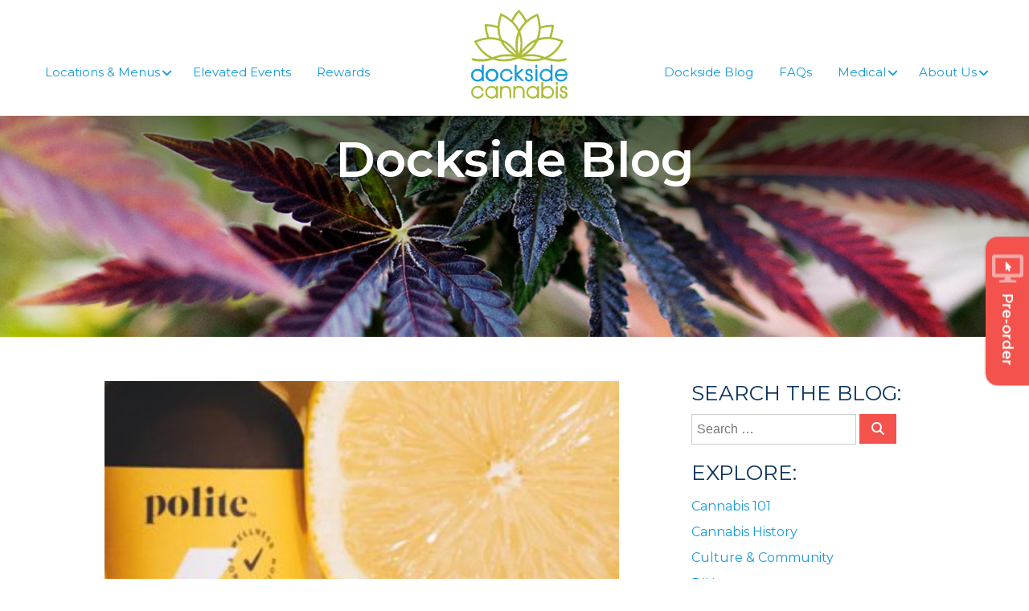

--- FILE ---
content_type: text/html; charset=UTF-8
request_url: https://www.docksidecannabis.com/dockside-blog/tag/lemonade/
body_size: 15058
content:
<!doctype html>
<html lang="en-US">
<head>
	<meta charset="UTF-8">
	<meta name="viewport" content="width=device-width, initial-scale=1">
	<link rel="profile" href="https://gmpg.org/xfn/11">

	<script
				type="text/javascript"
				src="https://app.termly.io/resource-blocker/348ea6e6-5224-46b6-9c06-97ca97d19782">
			</script><meta name='robots' content='index, follow, max-image-preview:large, max-snippet:-1, max-video-preview:-1' />
	<style>img:is([sizes="auto" i], [sizes^="auto," i]) { contain-intrinsic-size: 3000px 1500px }</style>
	
	<!-- This site is optimized with the Yoast SEO plugin v26.0 - https://yoast.com/wordpress/plugins/seo/ -->
	<title>lemonade Archives - Dockside Cannabis</title>
	<link rel="canonical" href="https://www.docksidecannabis.com/dockside-blog/tag/lemonade/" />
	<meta property="og:locale" content="en_US" />
	<meta property="og:type" content="article" />
	<meta property="og:title" content="lemonade Archives - Dockside Cannabis" />
	<meta property="og:url" content="https://www.docksidecannabis.com/dockside-blog/tag/lemonade/" />
	<meta property="og:site_name" content="Dockside Cannabis" />
	<meta name="twitter:card" content="summary_large_image" />
	<!-- / Yoast SEO plugin. -->


<link rel='dns-prefetch' href='//fonts.googleapis.com' />
<link href='https://fonts.googleapis.com' rel='preconnect' />
<link href='//fonts.gstatic.com' crossorigin='' rel='preconnect' />
<link rel="alternate" type="application/rss+xml" title="Dockside Cannabis &raquo; Feed" href="https://www.docksidecannabis.com/feed/" />
<link rel="alternate" type="application/rss+xml" title="Dockside Cannabis &raquo; Comments Feed" href="https://www.docksidecannabis.com/comments/feed/" />
<link rel="alternate" type="text/calendar" title="Dockside Cannabis &raquo; iCal Feed" href="https://www.docksidecannabis.com/elevated-education-events/?ical=1" />
<link rel="alternate" type="application/rss+xml" title="Dockside Cannabis &raquo; lemonade Tag Feed" href="https://www.docksidecannabis.com/dockside-blog/tag/lemonade/feed/" />
		<style>
			.lazyload,
			.lazyloading {
				max-width: 100%;
			}
		</style>
		<link rel="preload" as="style" href="//fonts.googleapis.com/css?family=Montserrat%3A%2C300%2C400%2C700&#038;ver=6.8.3" /><link rel='stylesheet' id='ubermenu-montserrat-css' href='//fonts.googleapis.com/css?family=Montserrat%3A%2C300%2C400%2C700&#038;ver=6.8.3' type='text/css' media='print' onload='this.media=&#34;all&#34;' />
<link rel='stylesheet' id='wp-block-library-css' href='https://www.docksidecannabis.com/wp-includes/css/dist/block-library/style.min.css' type='text/css' media='all' />
<style id='classic-theme-styles-inline-css' type='text/css'>
/*! This file is auto-generated */
.wp-block-button__link{color:#fff;background-color:#32373c;border-radius:9999px;box-shadow:none;text-decoration:none;padding:calc(.667em + 2px) calc(1.333em + 2px);font-size:1.125em}.wp-block-file__button{background:#32373c;color:#fff;text-decoration:none}
</style>
<style id='global-styles-inline-css' type='text/css'>
:root{--wp--preset--aspect-ratio--square: 1;--wp--preset--aspect-ratio--4-3: 4/3;--wp--preset--aspect-ratio--3-4: 3/4;--wp--preset--aspect-ratio--3-2: 3/2;--wp--preset--aspect-ratio--2-3: 2/3;--wp--preset--aspect-ratio--16-9: 16/9;--wp--preset--aspect-ratio--9-16: 9/16;--wp--preset--color--black: #000000;--wp--preset--color--cyan-bluish-gray: #abb8c3;--wp--preset--color--white: #ffffff;--wp--preset--color--pale-pink: #f78da7;--wp--preset--color--vivid-red: #cf2e2e;--wp--preset--color--luminous-vivid-orange: #ff6900;--wp--preset--color--luminous-vivid-amber: #fcb900;--wp--preset--color--light-green-cyan: #7bdcb5;--wp--preset--color--vivid-green-cyan: #00d084;--wp--preset--color--pale-cyan-blue: #8ed1fc;--wp--preset--color--vivid-cyan-blue: #0693e3;--wp--preset--color--vivid-purple: #9b51e0;--wp--preset--gradient--vivid-cyan-blue-to-vivid-purple: linear-gradient(135deg,rgba(6,147,227,1) 0%,rgb(155,81,224) 100%);--wp--preset--gradient--light-green-cyan-to-vivid-green-cyan: linear-gradient(135deg,rgb(122,220,180) 0%,rgb(0,208,130) 100%);--wp--preset--gradient--luminous-vivid-amber-to-luminous-vivid-orange: linear-gradient(135deg,rgba(252,185,0,1) 0%,rgba(255,105,0,1) 100%);--wp--preset--gradient--luminous-vivid-orange-to-vivid-red: linear-gradient(135deg,rgba(255,105,0,1) 0%,rgb(207,46,46) 100%);--wp--preset--gradient--very-light-gray-to-cyan-bluish-gray: linear-gradient(135deg,rgb(238,238,238) 0%,rgb(169,184,195) 100%);--wp--preset--gradient--cool-to-warm-spectrum: linear-gradient(135deg,rgb(74,234,220) 0%,rgb(151,120,209) 20%,rgb(207,42,186) 40%,rgb(238,44,130) 60%,rgb(251,105,98) 80%,rgb(254,248,76) 100%);--wp--preset--gradient--blush-light-purple: linear-gradient(135deg,rgb(255,206,236) 0%,rgb(152,150,240) 100%);--wp--preset--gradient--blush-bordeaux: linear-gradient(135deg,rgb(254,205,165) 0%,rgb(254,45,45) 50%,rgb(107,0,62) 100%);--wp--preset--gradient--luminous-dusk: linear-gradient(135deg,rgb(255,203,112) 0%,rgb(199,81,192) 50%,rgb(65,88,208) 100%);--wp--preset--gradient--pale-ocean: linear-gradient(135deg,rgb(255,245,203) 0%,rgb(182,227,212) 50%,rgb(51,167,181) 100%);--wp--preset--gradient--electric-grass: linear-gradient(135deg,rgb(202,248,128) 0%,rgb(113,206,126) 100%);--wp--preset--gradient--midnight: linear-gradient(135deg,rgb(2,3,129) 0%,rgb(40,116,252) 100%);--wp--preset--font-size--small: 13px;--wp--preset--font-size--medium: 20px;--wp--preset--font-size--large: 36px;--wp--preset--font-size--x-large: 42px;--wp--preset--spacing--20: 0.44rem;--wp--preset--spacing--30: 0.67rem;--wp--preset--spacing--40: 1rem;--wp--preset--spacing--50: 1.5rem;--wp--preset--spacing--60: 2.25rem;--wp--preset--spacing--70: 3.38rem;--wp--preset--spacing--80: 5.06rem;--wp--preset--shadow--natural: 6px 6px 9px rgba(0, 0, 0, 0.2);--wp--preset--shadow--deep: 12px 12px 50px rgba(0, 0, 0, 0.4);--wp--preset--shadow--sharp: 6px 6px 0px rgba(0, 0, 0, 0.2);--wp--preset--shadow--outlined: 6px 6px 0px -3px rgba(255, 255, 255, 1), 6px 6px rgba(0, 0, 0, 1);--wp--preset--shadow--crisp: 6px 6px 0px rgba(0, 0, 0, 1);}:where(.is-layout-flex){gap: 0.5em;}:where(.is-layout-grid){gap: 0.5em;}body .is-layout-flex{display: flex;}.is-layout-flex{flex-wrap: wrap;align-items: center;}.is-layout-flex > :is(*, div){margin: 0;}body .is-layout-grid{display: grid;}.is-layout-grid > :is(*, div){margin: 0;}:where(.wp-block-columns.is-layout-flex){gap: 2em;}:where(.wp-block-columns.is-layout-grid){gap: 2em;}:where(.wp-block-post-template.is-layout-flex){gap: 1.25em;}:where(.wp-block-post-template.is-layout-grid){gap: 1.25em;}.has-black-color{color: var(--wp--preset--color--black) !important;}.has-cyan-bluish-gray-color{color: var(--wp--preset--color--cyan-bluish-gray) !important;}.has-white-color{color: var(--wp--preset--color--white) !important;}.has-pale-pink-color{color: var(--wp--preset--color--pale-pink) !important;}.has-vivid-red-color{color: var(--wp--preset--color--vivid-red) !important;}.has-luminous-vivid-orange-color{color: var(--wp--preset--color--luminous-vivid-orange) !important;}.has-luminous-vivid-amber-color{color: var(--wp--preset--color--luminous-vivid-amber) !important;}.has-light-green-cyan-color{color: var(--wp--preset--color--light-green-cyan) !important;}.has-vivid-green-cyan-color{color: var(--wp--preset--color--vivid-green-cyan) !important;}.has-pale-cyan-blue-color{color: var(--wp--preset--color--pale-cyan-blue) !important;}.has-vivid-cyan-blue-color{color: var(--wp--preset--color--vivid-cyan-blue) !important;}.has-vivid-purple-color{color: var(--wp--preset--color--vivid-purple) !important;}.has-black-background-color{background-color: var(--wp--preset--color--black) !important;}.has-cyan-bluish-gray-background-color{background-color: var(--wp--preset--color--cyan-bluish-gray) !important;}.has-white-background-color{background-color: var(--wp--preset--color--white) !important;}.has-pale-pink-background-color{background-color: var(--wp--preset--color--pale-pink) !important;}.has-vivid-red-background-color{background-color: var(--wp--preset--color--vivid-red) !important;}.has-luminous-vivid-orange-background-color{background-color: var(--wp--preset--color--luminous-vivid-orange) !important;}.has-luminous-vivid-amber-background-color{background-color: var(--wp--preset--color--luminous-vivid-amber) !important;}.has-light-green-cyan-background-color{background-color: var(--wp--preset--color--light-green-cyan) !important;}.has-vivid-green-cyan-background-color{background-color: var(--wp--preset--color--vivid-green-cyan) !important;}.has-pale-cyan-blue-background-color{background-color: var(--wp--preset--color--pale-cyan-blue) !important;}.has-vivid-cyan-blue-background-color{background-color: var(--wp--preset--color--vivid-cyan-blue) !important;}.has-vivid-purple-background-color{background-color: var(--wp--preset--color--vivid-purple) !important;}.has-black-border-color{border-color: var(--wp--preset--color--black) !important;}.has-cyan-bluish-gray-border-color{border-color: var(--wp--preset--color--cyan-bluish-gray) !important;}.has-white-border-color{border-color: var(--wp--preset--color--white) !important;}.has-pale-pink-border-color{border-color: var(--wp--preset--color--pale-pink) !important;}.has-vivid-red-border-color{border-color: var(--wp--preset--color--vivid-red) !important;}.has-luminous-vivid-orange-border-color{border-color: var(--wp--preset--color--luminous-vivid-orange) !important;}.has-luminous-vivid-amber-border-color{border-color: var(--wp--preset--color--luminous-vivid-amber) !important;}.has-light-green-cyan-border-color{border-color: var(--wp--preset--color--light-green-cyan) !important;}.has-vivid-green-cyan-border-color{border-color: var(--wp--preset--color--vivid-green-cyan) !important;}.has-pale-cyan-blue-border-color{border-color: var(--wp--preset--color--pale-cyan-blue) !important;}.has-vivid-cyan-blue-border-color{border-color: var(--wp--preset--color--vivid-cyan-blue) !important;}.has-vivid-purple-border-color{border-color: var(--wp--preset--color--vivid-purple) !important;}.has-vivid-cyan-blue-to-vivid-purple-gradient-background{background: var(--wp--preset--gradient--vivid-cyan-blue-to-vivid-purple) !important;}.has-light-green-cyan-to-vivid-green-cyan-gradient-background{background: var(--wp--preset--gradient--light-green-cyan-to-vivid-green-cyan) !important;}.has-luminous-vivid-amber-to-luminous-vivid-orange-gradient-background{background: var(--wp--preset--gradient--luminous-vivid-amber-to-luminous-vivid-orange) !important;}.has-luminous-vivid-orange-to-vivid-red-gradient-background{background: var(--wp--preset--gradient--luminous-vivid-orange-to-vivid-red) !important;}.has-very-light-gray-to-cyan-bluish-gray-gradient-background{background: var(--wp--preset--gradient--very-light-gray-to-cyan-bluish-gray) !important;}.has-cool-to-warm-spectrum-gradient-background{background: var(--wp--preset--gradient--cool-to-warm-spectrum) !important;}.has-blush-light-purple-gradient-background{background: var(--wp--preset--gradient--blush-light-purple) !important;}.has-blush-bordeaux-gradient-background{background: var(--wp--preset--gradient--blush-bordeaux) !important;}.has-luminous-dusk-gradient-background{background: var(--wp--preset--gradient--luminous-dusk) !important;}.has-pale-ocean-gradient-background{background: var(--wp--preset--gradient--pale-ocean) !important;}.has-electric-grass-gradient-background{background: var(--wp--preset--gradient--electric-grass) !important;}.has-midnight-gradient-background{background: var(--wp--preset--gradient--midnight) !important;}.has-small-font-size{font-size: var(--wp--preset--font-size--small) !important;}.has-medium-font-size{font-size: var(--wp--preset--font-size--medium) !important;}.has-large-font-size{font-size: var(--wp--preset--font-size--large) !important;}.has-x-large-font-size{font-size: var(--wp--preset--font-size--x-large) !important;}
:where(.wp-block-post-template.is-layout-flex){gap: 1.25em;}:where(.wp-block-post-template.is-layout-grid){gap: 1.25em;}
:where(.wp-block-columns.is-layout-flex){gap: 2em;}:where(.wp-block-columns.is-layout-grid){gap: 2em;}
:root :where(.wp-block-pullquote){font-size: 1.5em;line-height: 1.6;}
</style>
<link rel='stylesheet' id='wphb-1-css' href='https://www.docksidecannabis.com/wp-content/uploads/hummingbird-assets/99c25253b3969e77f680dd408c76e17f.css' type='text/css' media='all' />
<link rel='stylesheet' id='ubermenu-font-awesome-all-css' href='https://www.docksidecannabis.com/wp-content/plugins/ubermenu/assets/fontawesome/css/all.min.css' type='text/css' media='all' />
<script type="text/javascript" src="https://www.docksidecannabis.com/wp-content/uploads/hummingbird-assets/cd0c6d0ec09662662cbe3da0e56e73f0.js" id="wphb-2-js"></script>
<script type="text/javascript" src="https://www.docksidecannabis.com/wp-content/uploads/hummingbird-assets/42dc1062714125d0b41c13ee28aac0cf.js" id="wphb-3-js"></script>
<link rel="https://api.w.org/" href="https://www.docksidecannabis.com/wp-json/" /><link rel="alternate" title="JSON" type="application/json" href="https://www.docksidecannabis.com/wp-json/wp/v2/tags/467" /><link rel="EditURI" type="application/rsd+xml" title="RSD" href="https://www.docksidecannabis.com/xmlrpc.php?rsd" />
<meta name="generator" content="WordPress 6.8.3" />

<!-- Jane Menu Plugin Header -->

<!-- /Jane Menu Plugin Header -->
<meta name="jane:version" content="1.3.13" />
<script type="application/ld+json" data-source="DataFeed:WordPress" data-schema="8066-post-Default">{"@context":"https:\/\/schema.org\/","@type":"CollectionPage","@id":"https:\/\/www.docksidecannabis.com\/dockside-blog\/tag\/lemonade\/#CollectionPage","headline":"lemonade Tag","description":"","url":"https:\/\/www.docksidecannabis.com\/dockside-blog\/tag\/lemonade\/","hasPart":[{"@type":"BlogPosting","@id":"https:\/\/www.docksidecannabis.com\/dockside-blog\/how-to-make-cannabis-infused-lemonade-with-polite-power-up-tincture\/","headline":"How to Make Cannabis-Infused Lemonade with Polite Power Up Tincture","url":"https:\/\/www.docksidecannabis.com\/dockside-blog\/how-to-make-cannabis-infused-lemonade-with-polite-power-up-tincture\/","datePublished":"2022-06-30","dateModified":"2022-06-30","mainEntityOfPage":"https:\/\/www.docksidecannabis.com\/dockside-blog\/how-to-make-cannabis-infused-lemonade-with-polite-power-up-tincture\/","author":{"@type":"Person","@id":"https:\/\/www.docksidecannabis.com\/dockside-blog\/author\/gillian\/#Person","name":"Gillian Rhodes","url":"https:\/\/www.docksidecannabis.com\/dockside-blog\/author\/gillian\/","identifier":16,"image":{"@type":"ImageObject","@id":"https:\/\/secure.gravatar.com\/avatar\/e09fcd693b032ea3db3315c384c2ed23d71b416caea23bf7451c663c6bb1879c?s=96&d=mm&r=g","url":"https:\/\/secure.gravatar.com\/avatar\/e09fcd693b032ea3db3315c384c2ed23d71b416caea23bf7451c663c6bb1879c?s=96&d=mm&r=g","height":96,"width":96}},"publisher":null,"image":{"@type":"ImageObject","@id":"https:\/\/www.docksidecannabis.com\/wp-content\/uploads\/2022\/06\/politeheader.jpg","url":"https:\/\/www.docksidecannabis.com\/wp-content\/uploads\/2022\/06\/politeheader.jpg","height":350,"width":2000},"keywords":["beverage","cbd","cbg","dosing","dosing 101","edibles","infused drinks","infused lemonade","lemonade","polite","tinctures"]}]}</script>
<style id="ubermenu-custom-generated-css">
/** Font Awesome 4 Compatibility **/
.fa{font-style:normal;font-variant:normal;font-weight:normal;font-family:FontAwesome;}

/** UberMenu Responsive Styles (Breakpoint Setting) **/
@media screen and (min-width: 1051px){
  .ubermenu{ display:block !important; } .ubermenu-responsive .ubermenu-item.ubermenu-hide-desktop{ display:none !important; } .ubermenu-responsive.ubermenu-retractors-responsive .ubermenu-retractor-mobile{ display:none; }  /* Top level items full height */ .ubermenu.ubermenu-horizontal.ubermenu-items-vstretch .ubermenu-nav{   display:flex;   align-items:stretch; } .ubermenu.ubermenu-horizontal.ubermenu-items-vstretch .ubermenu-item.ubermenu-item-level-0{   display:flex;   flex-direction:column; } .ubermenu.ubermenu-horizontal.ubermenu-items-vstretch .ubermenu-item.ubermenu-item-level-0 > .ubermenu-target{   flex:1;   display:flex;   align-items:center; flex-wrap:wrap; } .ubermenu.ubermenu-horizontal.ubermenu-items-vstretch .ubermenu-item.ubermenu-item-level-0 > .ubermenu-target > .ubermenu-target-divider{ position:static; flex-basis:100%; } .ubermenu.ubermenu-horizontal.ubermenu-items-vstretch .ubermenu-item.ubermenu-item-level-0 > .ubermenu-target.ubermenu-item-layout-image_left > .ubermenu-target-text{ padding-left:1em; } .ubermenu.ubermenu-horizontal.ubermenu-items-vstretch .ubermenu-item.ubermenu-item-level-0 > .ubermenu-target.ubermenu-item-layout-image_right > .ubermenu-target-text{ padding-right:1em; } .ubermenu.ubermenu-horizontal.ubermenu-items-vstretch .ubermenu-item.ubermenu-item-level-0 > .ubermenu-target.ubermenu-item-layout-image_above, .ubermenu.ubermenu-horizontal.ubermenu-items-vstretch .ubermenu-item.ubermenu-item-level-0 > .ubermenu-target.ubermenu-item-layout-image_below{ flex-direction:column; } .ubermenu.ubermenu-horizontal.ubermenu-items-vstretch .ubermenu-item.ubermenu-item-level-0 > .ubermenu-submenu-drop{   top:100%; } .ubermenu.ubermenu-horizontal.ubermenu-items-vstretch .ubermenu-item-level-0:not(.ubermenu-align-right) + .ubermenu-item.ubermenu-align-right{ margin-left:auto; } .ubermenu.ubermenu-horizontal.ubermenu-items-vstretch .ubermenu-item.ubermenu-item-level-0 > .ubermenu-target.ubermenu-content-align-left{   justify-content:flex-start; } .ubermenu.ubermenu-horizontal.ubermenu-items-vstretch .ubermenu-item.ubermenu-item-level-0 > .ubermenu-target.ubermenu-content-align-center{   justify-content:center; } .ubermenu.ubermenu-horizontal.ubermenu-items-vstretch .ubermenu-item.ubermenu-item-level-0 > .ubermenu-target.ubermenu-content-align-right{   justify-content:flex-end; }  /* Force current submenu always open but below others */ .ubermenu-force-current-submenu .ubermenu-item-level-0.ubermenu-current-menu-item > .ubermenu-submenu-drop, .ubermenu-force-current-submenu .ubermenu-item-level-0.ubermenu-current-menu-ancestor > .ubermenu-submenu-drop {     display: block!important;     opacity: 1!important;     visibility: visible!important;     margin: 0!important;     top: auto!important;     height: auto;     z-index:19; }   /* Invert Horizontal menu to make subs go up */ .ubermenu-invert.ubermenu-horizontal .ubermenu-item-level-0 > .ubermenu-submenu-drop, .ubermenu-invert.ubermenu-horizontal.ubermenu-items-vstretch .ubermenu-item.ubermenu-item-level-0>.ubermenu-submenu-drop{  top:auto;  bottom:100%; } .ubermenu-invert.ubermenu-horizontal.ubermenu-sub-indicators .ubermenu-item-level-0.ubermenu-has-submenu-drop > .ubermenu-target > .ubermenu-sub-indicator{ transform:rotate(180deg); } /* Make second level flyouts fly up */ .ubermenu-invert.ubermenu-horizontal .ubermenu-submenu .ubermenu-item.ubermenu-active > .ubermenu-submenu-type-flyout{     top:auto;     bottom:0; } /* Clip the submenus properly when inverted */ .ubermenu-invert.ubermenu-horizontal .ubermenu-item-level-0 > .ubermenu-submenu-drop{     clip: rect(-5000px,5000px,auto,-5000px); }    /* Invert Vertical menu to make subs go left */ .ubermenu-invert.ubermenu-vertical .ubermenu-item-level-0 > .ubermenu-submenu-drop{   right:100%;   left:auto; } .ubermenu-invert.ubermenu-vertical.ubermenu-sub-indicators .ubermenu-item-level-0.ubermenu-item-has-children > .ubermenu-target > .ubermenu-sub-indicator{   right:auto;   left:10px; transform:rotate(90deg); } .ubermenu-vertical.ubermenu-invert .ubermenu-item > .ubermenu-submenu-drop {   clip: rect(-5000px,5000px,5000px,-5000px); } /* Vertical Flyout > Flyout */ .ubermenu-vertical.ubermenu-invert.ubermenu-sub-indicators .ubermenu-has-submenu-drop > .ubermenu-target{   padding-left:25px; } .ubermenu-vertical.ubermenu-invert .ubermenu-item > .ubermenu-target > .ubermenu-sub-indicator {   right:auto;   left:10px;   transform:rotate(90deg); } .ubermenu-vertical.ubermenu-invert .ubermenu-item > .ubermenu-submenu-drop.ubermenu-submenu-type-flyout, .ubermenu-vertical.ubermenu-invert .ubermenu-submenu-type-flyout > .ubermenu-item > .ubermenu-submenu-drop {   right: 100%;   left: auto; }  .ubermenu-responsive-toggle{ display:none; }
}
@media screen and (max-width: 1050px){
   .ubermenu-responsive-toggle, .ubermenu-sticky-toggle-wrapper { display: block; }  .ubermenu-responsive{ width:100%; max-height:600px; visibility:visible; overflow:visible;  -webkit-transition:max-height 1s ease-in; transition:max-height .3s ease-in; } .ubermenu-responsive.ubermenu-mobile-accordion:not(.ubermenu-mobile-modal):not(.ubermenu-in-transition):not(.ubermenu-responsive-collapse){ max-height:none; } .ubermenu-responsive.ubermenu-items-align-center{   text-align:left; } .ubermenu-responsive.ubermenu{ margin:0; } .ubermenu-responsive.ubermenu .ubermenu-nav{ display:block; }  .ubermenu-responsive.ubermenu-responsive-nocollapse, .ubermenu-repsonsive.ubermenu-no-transitions{ display:block; max-height:none; }  .ubermenu-responsive.ubermenu-responsive-collapse{ max-height:none; visibility:visible; overflow:visible; } .ubermenu-responsive.ubermenu-responsive-collapse{ max-height:0; overflow:hidden !important; visibility:hidden; } .ubermenu-responsive.ubermenu-in-transition, .ubermenu-responsive.ubermenu-in-transition .ubermenu-nav{ overflow:hidden !important; visibility:visible; } .ubermenu-responsive.ubermenu-responsive-collapse:not(.ubermenu-in-transition){ border-top-width:0; border-bottom-width:0; } .ubermenu-responsive.ubermenu-responsive-collapse .ubermenu-item .ubermenu-submenu{ display:none; }  .ubermenu-responsive .ubermenu-item-level-0{ width:50%; } .ubermenu-responsive.ubermenu-responsive-single-column .ubermenu-item-level-0{ float:none; clear:both; width:100%; } .ubermenu-responsive .ubermenu-item.ubermenu-item-level-0 > .ubermenu-target{ border:none; box-shadow:none; } .ubermenu-responsive .ubermenu-item.ubermenu-has-submenu-flyout{ position:static; } .ubermenu-responsive.ubermenu-sub-indicators .ubermenu-submenu-type-flyout .ubermenu-has-submenu-drop > .ubermenu-target > .ubermenu-sub-indicator{ transform:rotate(0); right:10px; left:auto; } .ubermenu-responsive .ubermenu-nav .ubermenu-item .ubermenu-submenu.ubermenu-submenu-drop{ width:100%; min-width:100%; max-width:100%; top:auto; left:0 !important; } .ubermenu-responsive.ubermenu-has-border .ubermenu-nav .ubermenu-item .ubermenu-submenu.ubermenu-submenu-drop{ left: -1px !important; /* For borders */ } .ubermenu-responsive .ubermenu-submenu.ubermenu-submenu-type-mega > .ubermenu-item.ubermenu-column{ min-height:0; border-left:none;  float:left; /* override left/center/right content alignment */ display:block; } .ubermenu-responsive .ubermenu-item.ubermenu-active > .ubermenu-submenu.ubermenu-submenu-type-mega{     max-height:none;     height:auto;/*prevent overflow scrolling since android is still finicky*/     overflow:visible; } .ubermenu-responsive.ubermenu-transition-slide .ubermenu-item.ubermenu-in-transition > .ubermenu-submenu-drop{ max-height:1000px; /* because of slide transition */ } .ubermenu .ubermenu-submenu-type-flyout .ubermenu-submenu-type-mega{ min-height:0; } .ubermenu.ubermenu-responsive .ubermenu-column, .ubermenu.ubermenu-responsive .ubermenu-column-auto{ min-width:50%; } .ubermenu.ubermenu-responsive .ubermenu-autoclear > .ubermenu-column{ clear:none; } .ubermenu.ubermenu-responsive .ubermenu-column:nth-of-type(2n+1){ clear:both; } .ubermenu.ubermenu-responsive .ubermenu-submenu-retractor-top:not(.ubermenu-submenu-retractor-top-2) .ubermenu-column:nth-of-type(2n+1){ clear:none; } .ubermenu.ubermenu-responsive .ubermenu-submenu-retractor-top:not(.ubermenu-submenu-retractor-top-2) .ubermenu-column:nth-of-type(2n+2){ clear:both; }  .ubermenu-responsive-single-column-subs .ubermenu-submenu .ubermenu-item { float: none; clear: both; width: 100%; min-width: 100%; }  /* Submenu footer content */ .ubermenu .ubermenu-submenu-footer{     position:relative; clear:both;     bottom:auto;     right:auto; }   .ubermenu.ubermenu-responsive .ubermenu-tabs, .ubermenu.ubermenu-responsive .ubermenu-tabs-group, .ubermenu.ubermenu-responsive .ubermenu-tab, .ubermenu.ubermenu-responsive .ubermenu-tab-content-panel{ /** TABS SHOULD BE 100%  ACCORDION */ width:100%; min-width:100%; max-width:100%; left:0; } .ubermenu.ubermenu-responsive .ubermenu-tabs, .ubermenu.ubermenu-responsive .ubermenu-tab-content-panel{ min-height:0 !important;/* Override Inline Style from JS */ } .ubermenu.ubermenu-responsive .ubermenu-tabs{ z-index:15; } .ubermenu.ubermenu-responsive .ubermenu-tab-content-panel{ z-index:20; } /* Tab Layering */ .ubermenu-responsive .ubermenu-tab{ position:relative; } .ubermenu-responsive .ubermenu-tab.ubermenu-active{ position:relative; z-index:20; } .ubermenu-responsive .ubermenu-tab > .ubermenu-target{ border-width:0 0 1px 0; } .ubermenu-responsive.ubermenu-sub-indicators .ubermenu-tabs > .ubermenu-tabs-group > .ubermenu-tab.ubermenu-has-submenu-drop > .ubermenu-target > .ubermenu-sub-indicator{ transform:rotate(0); right:10px; left:auto; }  .ubermenu-responsive .ubermenu-tabs > .ubermenu-tabs-group > .ubermenu-tab > .ubermenu-tab-content-panel{ top:auto; border-width:1px; } .ubermenu-responsive .ubermenu-tab-layout-bottom > .ubermenu-tabs-group{ /*position:relative;*/ }   .ubermenu-reponsive .ubermenu-item-level-0 > .ubermenu-submenu-type-stack{ /* Top Level Stack Columns */ position:relative; }  .ubermenu-responsive .ubermenu-submenu-type-stack .ubermenu-column, .ubermenu-responsive .ubermenu-submenu-type-stack .ubermenu-column-auto{ /* Stack Columns */ width:100%; max-width:100%; }   .ubermenu-responsive .ubermenu-item-mini{ /* Mini items */ min-width:0; width:auto; float:left; clear:none !important; } .ubermenu-responsive .ubermenu-item.ubermenu-item-mini > a.ubermenu-target{ padding-left:20px; padding-right:20px; }   .ubermenu-responsive .ubermenu-item.ubermenu-hide-mobile{ /* Hiding items */ display:none !important; }  .ubermenu-responsive.ubermenu-hide-bkgs .ubermenu-submenu.ubermenu-submenu-bkg-img{ /** Hide Background Images in Submenu */ background-image:none; } .ubermenu.ubermenu-responsive .ubermenu-item-level-0.ubermenu-item-mini{ min-width:0; width:auto; } .ubermenu-vertical .ubermenu-item.ubermenu-item-level-0{ width:100%; } .ubermenu-vertical.ubermenu-sub-indicators .ubermenu-item-level-0.ubermenu-item-has-children > .ubermenu-target > .ubermenu-sub-indicator{ right:10px; left:auto; transform:rotate(0); } .ubermenu-vertical .ubermenu-item.ubermenu-item-level-0.ubermenu-relative.ubermenu-active > .ubermenu-submenu-drop.ubermenu-submenu-align-vertical_parent_item{     top:auto; }   .ubermenu.ubermenu-responsive .ubermenu-tabs{     position:static; } /* Tabs on Mobile with mouse (but not click) - leave space to hover off */ .ubermenu:not(.ubermenu-is-mobile):not(.ubermenu-submenu-indicator-closes) .ubermenu-submenu .ubermenu-tab[data-ubermenu-trigger="mouseover"] .ubermenu-tab-content-panel, .ubermenu:not(.ubermenu-is-mobile):not(.ubermenu-submenu-indicator-closes) .ubermenu-submenu .ubermenu-tab[data-ubermenu-trigger="hover_intent"] .ubermenu-tab-content-panel{     margin-left:6%; width:94%; min-width:94%; }  /* Sub indicator close visibility */ .ubermenu.ubermenu-submenu-indicator-closes .ubermenu-active > .ubermenu-target > .ubermenu-sub-indicator-close{ display:block; display: flex; align-items: center; justify-content: center; } .ubermenu.ubermenu-submenu-indicator-closes .ubermenu-active > .ubermenu-target > .ubermenu-sub-indicator{ display:none; }  .ubermenu .ubermenu-tabs .ubermenu-tab-content-panel{     box-shadow: 0 5px 10px rgba(0,0,0,.075); }  /* When submenus and items go full width, move items back to appropriate positioning */ .ubermenu .ubermenu-submenu-rtl {     direction: ltr; }   /* Fixed position mobile menu */ .ubermenu.ubermenu-mobile-modal{   position:fixed;   z-index:9999999; opacity:1;   top:0;   left:0;   width:100%;   width:100vw;   max-width:100%;   max-width:100vw; height:100%; height:calc(100vh - calc(100vh - 100%)); height:-webkit-fill-available; max-height:calc(100vh - calc(100vh - 100%)); max-height:-webkit-fill-available;   border:none; box-sizing:border-box;    display:flex;   flex-direction:column;   justify-content:flex-start; overflow-y:auto !important; /* for non-accordion mode */ overflow-x:hidden !important; overscroll-behavior: contain; transform:scale(1); transition-duration:.1s; transition-property: all; } .ubermenu.ubermenu-mobile-modal.ubermenu-mobile-accordion.ubermenu-interaction-press{ overflow-y:hidden !important; } .ubermenu.ubermenu-mobile-modal.ubermenu-responsive-collapse{ overflow:hidden !important; opacity:0; transform:scale(.9); visibility:hidden; } .ubermenu.ubermenu-mobile-modal .ubermenu-nav{   flex:1;   overflow-y:auto !important; overscroll-behavior: contain; } .ubermenu.ubermenu-mobile-modal .ubermenu-item-level-0{ margin:0; } .ubermenu.ubermenu-mobile-modal .ubermenu-mobile-close-button{ border:none; background:none; border-radius:0; padding:1em; color:inherit; display:inline-block; text-align:center; font-size:14px; } .ubermenu.ubermenu-mobile-modal .ubermenu-mobile-footer .ubermenu-mobile-close-button{ width: 100%; display: flex; align-items: center; justify-content: center; } .ubermenu.ubermenu-mobile-modal .ubermenu-mobile-footer .ubermenu-mobile-close-button .ubermenu-icon-essential, .ubermenu.ubermenu-mobile-modal .ubermenu-mobile-footer .ubermenu-mobile-close-button .fas.fa-times{ margin-right:.2em; }  /* Header/Footer Mobile content */ .ubermenu .ubermenu-mobile-header, .ubermenu .ubermenu-mobile-footer{ display:block; text-align:center; color:inherit; }  /* Accordion submenus mobile (single column tablet) */ .ubermenu.ubermenu-responsive-single-column.ubermenu-mobile-accordion.ubermenu-interaction-press .ubermenu-item > .ubermenu-submenu-drop, .ubermenu.ubermenu-responsive-single-column.ubermenu-mobile-accordion.ubermenu-interaction-press .ubermenu-tab > .ubermenu-tab-content-panel{ box-sizing:border-box; border-left:none; border-right:none; box-shadow:none; } .ubermenu.ubermenu-responsive-single-column.ubermenu-mobile-accordion.ubermenu-interaction-press .ubermenu-item.ubermenu-active > .ubermenu-submenu-drop, .ubermenu.ubermenu-responsive-single-column.ubermenu-mobile-accordion.ubermenu-interaction-press .ubermenu-tab.ubermenu-active > .ubermenu-tab-content-panel{   position:static; }   /* Accordion indented - remove borders and extra spacing from headers */ .ubermenu.ubermenu-mobile-accordion-indent .ubermenu-submenu.ubermenu-submenu-drop, .ubermenu.ubermenu-mobile-accordion-indent .ubermenu-submenu .ubermenu-item-header.ubermenu-has-submenu-stack > .ubermenu-target{   border:none; } .ubermenu.ubermenu-mobile-accordion-indent .ubermenu-submenu .ubermenu-item-header.ubermenu-has-submenu-stack > .ubermenu-submenu-type-stack{   padding-top:0; } /* Accordion dropdown indentation padding */ .ubermenu.ubermenu-mobile-accordion-indent .ubermenu-submenu-drop .ubermenu-submenu-drop .ubermenu-item > .ubermenu-target, .ubermenu.ubermenu-mobile-accordion-indent .ubermenu-submenu-drop .ubermenu-tab-content-panel .ubermenu-item > .ubermenu-target{   padding-left:calc( var(--ubermenu-accordion-indent) * 2 ); } .ubermenu.ubermenu-mobile-accordion-indent .ubermenu-submenu-drop .ubermenu-submenu-drop .ubermenu-submenu-drop .ubermenu-item > .ubermenu-target, .ubermenu.ubermenu-mobile-accordion-indent .ubermenu-submenu-drop .ubermenu-tab-content-panel .ubermenu-tab-content-panel .ubermenu-item > .ubermenu-target{   padding-left:calc( var(--ubermenu-accordion-indent) * 3 ); } .ubermenu.ubermenu-mobile-accordion-indent .ubermenu-submenu-drop .ubermenu-submenu-drop .ubermenu-submenu-drop .ubermenu-submenu-drop .ubermenu-item > .ubermenu-target, .ubermenu.ubermenu-mobile-accordion-indent .ubermenu-submenu-drop .ubermenu-tab-content-panel .ubermenu-tab-content-panel .ubermenu-tab-content-panel .ubermenu-item > .ubermenu-target{   padding-left:calc( var(--ubermenu-accordion-indent) * 4 ); } /* Reverse Accordion dropdown indentation padding */ .rtl .ubermenu.ubermenu-mobile-accordion-indent .ubermenu-submenu-drop .ubermenu-submenu-drop .ubermenu-item > .ubermenu-target, .rtl .ubermenu.ubermenu-mobile-accordion-indent .ubermenu-submenu-drop .ubermenu-tab-content-panel .ubermenu-item > .ubermenu-target{ padding-left:0;   padding-right:calc( var(--ubermenu-accordion-indent) * 2 ); } .rtl .ubermenu.ubermenu-mobile-accordion-indent .ubermenu-submenu-drop .ubermenu-submenu-drop .ubermenu-submenu-drop .ubermenu-item > .ubermenu-target, .rtl .ubermenu.ubermenu-mobile-accordion-indent .ubermenu-submenu-drop .ubermenu-tab-content-panel .ubermenu-tab-content-panel .ubermenu-item > .ubermenu-target{ padding-left:0; padding-right:calc( var(--ubermenu-accordion-indent) * 3 ); } .rtl .ubermenu.ubermenu-mobile-accordion-indent .ubermenu-submenu-drop .ubermenu-submenu-drop .ubermenu-submenu-drop .ubermenu-submenu-drop .ubermenu-item > .ubermenu-target, .rtl .ubermenu.ubermenu-mobile-accordion-indent .ubermenu-submenu-drop .ubermenu-tab-content-panel .ubermenu-tab-content-panel .ubermenu-tab-content-panel .ubermenu-item > .ubermenu-target{ padding-left:0; padding-right:calc( var(--ubermenu-accordion-indent) * 4 ); }  .ubermenu-responsive-toggle{ display:block; }
}
@media screen and (max-width: 480px){
  .ubermenu.ubermenu-responsive .ubermenu-item-level-0{ width:100%; } .ubermenu.ubermenu-responsive .ubermenu-column, .ubermenu.ubermenu-responsive .ubermenu-column-auto{ min-width:100%; } .ubermenu .ubermenu-autocolumn:not(:first-child), .ubermenu .ubermenu-autocolumn:not(:first-child) .ubermenu-submenu-type-stack{     padding-top:0; } .ubermenu .ubermenu-autocolumn:not(:last-child), .ubermenu .ubermenu-autocolumn:not(:last-child) .ubermenu-submenu-type-stack{     padding-bottom:0; } .ubermenu .ubermenu-autocolumn > .ubermenu-submenu-type-stack > .ubermenu-item-normal:first-child{     margin-top:0; }     /* Accordion submenus mobile */ .ubermenu.ubermenu-responsive.ubermenu-mobile-accordion.ubermenu-interaction-press .ubermenu-item > .ubermenu-submenu-drop, .ubermenu.ubermenu-responsive.ubermenu-mobile-accordion.ubermenu-interaction-press .ubermenu-tab > .ubermenu-tab-content-panel{     box-shadow:none; box-sizing:border-box; border-left:none; border-right:none; } .ubermenu.ubermenu-responsive.ubermenu-mobile-accordion.ubermenu-interaction-press .ubermenu-item.ubermenu-active > .ubermenu-submenu-drop, .ubermenu.ubermenu-responsive.ubermenu-mobile-accordion.ubermenu-interaction-press .ubermenu-tab.ubermenu-active > .ubermenu-tab-content-panel{     position:static; } 
}


/** UberMenu Custom Menu Styles (Customizer) **/
/* main */
 .ubermenu-main .ubermenu-item .ubermenu-submenu-drop { -webkit-transition-duration:.1s; -ms-transition-duration:.1s; transition-duration:.1s; }
 .ubermenu-main.ubermenu-transition-fade .ubermenu-item .ubermenu-submenu-drop { margin-top:0; }
/* primary_nav */
 .ubermenu-primary_nav .ubermenu-row { max-width:100px; margin-left:auto; margin-right:auto; }
 .ubermenu.ubermenu-primary_nav { background:none; border:none; box-shadow:none; }
 .ubermenu.ubermenu-primary_nav .ubermenu-item-level-0 > .ubermenu-target { border:none; box-shadow:none; }
 .ubermenu.ubermenu-primary_nav.ubermenu-horizontal .ubermenu-submenu-drop.ubermenu-submenu-align-left_edge_bar, .ubermenu.ubermenu-primary_nav.ubermenu-horizontal .ubermenu-submenu-drop.ubermenu-submenu-align-full_width { left:0; }
 .ubermenu.ubermenu-primary_nav.ubermenu-horizontal .ubermenu-item-level-0.ubermenu-active > .ubermenu-submenu-drop, .ubermenu.ubermenu-primary_nav.ubermenu-horizontal:not(.ubermenu-transition-shift) .ubermenu-item-level-0 > .ubermenu-submenu-drop { margin-top:0; }
 .ubermenu-primary_nav.ubermenu-transition-fade .ubermenu-item .ubermenu-submenu-drop { margin-top:0; }
 .ubermenu-primary_nav .ubermenu-item-level-0 > .ubermenu-target { text-transform:none; }
 .ubermenu-primary_nav .ubermenu-nav .ubermenu-item.ubermenu-item-level-0 > .ubermenu-target { font-weight:normal; }
 .ubermenu-primary_nav, .ubermenu-primary_nav .ubermenu-target, .ubermenu-primary_nav .ubermenu-nav .ubermenu-item-level-0 .ubermenu-target, .ubermenu-primary_nav div, .ubermenu-primary_nav p, .ubermenu-primary_nav input { font-family:'Montserrat', sans-serif; font-weight:700; }
/* uber_primary_navigation */
 .ubermenu-uber_primary_navigation .ubermenu-item .ubermenu-submenu-drop { -webkit-transition-duration:.1s; -ms-transition-duration:.1s; transition-duration:.1s; }
 .ubermenu-uber_primary_navigation.ubermenu-transition-fade .ubermenu-item .ubermenu-submenu-drop { margin-top:0; }


/** UberMenu Custom Menu Item Styles (Menu Item Settings) **/
/* 42 */     .ubermenu .ubermenu-submenu.ubermenu-submenu-id-42 { width:200px; min-width:200px; }

/* Status: Loaded from Transient */

</style><!-- Markup (JSON-LD) structured in schema.org ver.4.8.1 START -->
<!-- Markup (JSON-LD) structured in schema.org END -->
<meta name="tec-api-version" content="v1"><meta name="tec-api-origin" content="https://www.docksidecannabis.com"><link rel="alternate" href="https://www.docksidecannabis.com/wp-json/tribe/events/v1/events/?tags=lemonade" />		<script>
			document.documentElement.className = document.documentElement.className.replace('no-js', 'js');
		</script>
				<style>
			.no-js img.lazyload {
				display: none;
			}

			figure.wp-block-image img.lazyloading {
				min-width: 150px;
			}

			.lazyload,
			.lazyloading {
				--smush-placeholder-width: 100px;
				--smush-placeholder-aspect-ratio: 1/1;
				width: var(--smush-image-width, var(--smush-placeholder-width)) !important;
				aspect-ratio: var(--smush-image-aspect-ratio, var(--smush-placeholder-aspect-ratio)) !important;
			}

						.lazyload, .lazyloading {
				opacity: 0;
			}

			.lazyloaded {
				opacity: 1;
				transition: opacity 200ms;
				transition-delay: 0ms;
			}

					</style>
		<meta name="generator" content="Elementor 3.32.3; features: e_font_icon_svg, additional_custom_breakpoints; settings: css_print_method-external, google_font-enabled, font_display-swap">
			<style>
				.e-con.e-parent:nth-of-type(n+4):not(.e-lazyloaded):not(.e-no-lazyload),
				.e-con.e-parent:nth-of-type(n+4):not(.e-lazyloaded):not(.e-no-lazyload) * {
					background-image: none !important;
				}
				@media screen and (max-height: 1024px) {
					.e-con.e-parent:nth-of-type(n+3):not(.e-lazyloaded):not(.e-no-lazyload),
					.e-con.e-parent:nth-of-type(n+3):not(.e-lazyloaded):not(.e-no-lazyload) * {
						background-image: none !important;
					}
				}
				@media screen and (max-height: 640px) {
					.e-con.e-parent:nth-of-type(n+2):not(.e-lazyloaded):not(.e-no-lazyload),
					.e-con.e-parent:nth-of-type(n+2):not(.e-lazyloaded):not(.e-no-lazyload) * {
						background-image: none !important;
					}
				}
			</style>
			<meta name="generator" content="Powered by Slider Revolution 6.7.38 - responsive, Mobile-Friendly Slider Plugin for WordPress with comfortable drag and drop interface." />
<script>function setREVStartSize(e){
			//window.requestAnimationFrame(function() {
				window.RSIW = window.RSIW===undefined ? window.innerWidth : window.RSIW;
				window.RSIH = window.RSIH===undefined ? window.innerHeight : window.RSIH;
				try {
					var pw = document.getElementById(e.c).parentNode.offsetWidth,
						newh;
					pw = pw===0 || isNaN(pw) || (e.l=="fullwidth" || e.layout=="fullwidth") ? window.RSIW : pw;
					e.tabw = e.tabw===undefined ? 0 : parseInt(e.tabw);
					e.thumbw = e.thumbw===undefined ? 0 : parseInt(e.thumbw);
					e.tabh = e.tabh===undefined ? 0 : parseInt(e.tabh);
					e.thumbh = e.thumbh===undefined ? 0 : parseInt(e.thumbh);
					e.tabhide = e.tabhide===undefined ? 0 : parseInt(e.tabhide);
					e.thumbhide = e.thumbhide===undefined ? 0 : parseInt(e.thumbhide);
					e.mh = e.mh===undefined || e.mh=="" || e.mh==="auto" ? 0 : parseInt(e.mh,0);
					if(e.layout==="fullscreen" || e.l==="fullscreen")
						newh = Math.max(e.mh,window.RSIH);
					else{
						e.gw = Array.isArray(e.gw) ? e.gw : [e.gw];
						for (var i in e.rl) if (e.gw[i]===undefined || e.gw[i]===0) e.gw[i] = e.gw[i-1];
						e.gh = e.el===undefined || e.el==="" || (Array.isArray(e.el) && e.el.length==0)? e.gh : e.el;
						e.gh = Array.isArray(e.gh) ? e.gh : [e.gh];
						for (var i in e.rl) if (e.gh[i]===undefined || e.gh[i]===0) e.gh[i] = e.gh[i-1];
											
						var nl = new Array(e.rl.length),
							ix = 0,
							sl;
						e.tabw = e.tabhide>=pw ? 0 : e.tabw;
						e.thumbw = e.thumbhide>=pw ? 0 : e.thumbw;
						e.tabh = e.tabhide>=pw ? 0 : e.tabh;
						e.thumbh = e.thumbhide>=pw ? 0 : e.thumbh;
						for (var i in e.rl) nl[i] = e.rl[i]<window.RSIW ? 0 : e.rl[i];
						sl = nl[0];
						for (var i in nl) if (sl>nl[i] && nl[i]>0) { sl = nl[i]; ix=i;}
						var m = pw>(e.gw[ix]+e.tabw+e.thumbw) ? 1 : (pw-(e.tabw+e.thumbw)) / (e.gw[ix]);
						newh =  (e.gh[ix] * m) + (e.tabh + e.thumbh);
					}
					var el = document.getElementById(e.c);
					if (el!==null && el) el.style.height = newh+"px";
					el = document.getElementById(e.c+"_wrapper");
					if (el!==null && el) {
						el.style.height = newh+"px";
						el.style.display = "block";
					}
				} catch(e){
					console.log("Failure at Presize of Slider:" + e)
				}
			//});
		  };</script>
	<script src="https://ajax.googleapis.com/ajax/libs/jquery/1.7.0/jquery.min.js"></script>
	<script src="https://kit.fontawesome.com/ac90f19d17.js" crossorigin="anonymous"></script>

<link rel="apple-touch-icon" sizes="180x180" href="/apple-touch-icon.png">
<link rel="icon" type="image/png" sizes="32x32" href="/favicon-32x32.png">
<link rel="icon" type="image/png" sizes="16x16" href="/favicon-16x16.png">
<link rel="manifest" href="/site.webmanifest">
<link rel="mask-icon" href="/safari-pinned-tab.svg" color="#5bbad5">
<meta name="msapplication-TileColor" content="#199bd7">
<meta name="theme-color" content="#199bd7">
<meta name="google-site-verification" content="rd783RRjq8hk4Mlqq_m7GXlEKFktiKyMbVOuEwMeRfI" />

<!-- Global site tag (gtag.js) - Google Analytics -->
<script async src="https://www.googletagmanager.com/gtag/js?id=UA-65172518-1"></script>
<script>
  window.dataLayer = window.dataLayer || [];
  function gtag(){dataLayer.push(arguments);}
  gtag('js', new Date());

  gtag('config', 'UA-65172518-1');
</script>
<!-- Google tag (gtag.js) -->
<script async src="https://www.googletagmanager.com/gtag/js?id=G-8XRPQ7BNM9"></script>
<script>
  window.dataLayer = window.dataLayer || [];
  function gtag(){dataLayer.push(arguments);}
  gtag('js', new Date());

  gtag('config', 'G-8XRPQ7BNM9');
</script>
	

</head>

<body data-rsssl=1 class="archive tag tag-lemonade tag-467 wp-theme-dockside tribe-no-js hfeed elementor-default elementor-kit-12649">

<div id="page" class="site">
<a class="pre-order-button" href="/locations-menus/">Pre-order</a>	
	<!--<a class="pre-order-button" href="/locations-menus/">Pre-order</a>-->
	<a class="skip-link screen-reader-text" href="#content">Skip to content</a>

	<header id="masthead" class="site-header">
				
		<div class="row" style="position:relative">
			<div class="logo-container"><a href="https://www.docksidecannabis.com" class="homelink">Dockside Cannabis</a></div>
			<div class="small-12 columns primary-navigation-container">
				
<!-- UberMenu [Configuration:uber_primary_navigation] [Theme Loc:primary-navigation-menu] [Integration:api] -->
<a class="ubermenu-responsive-toggle ubermenu-responsive-toggle-uber_primary_navigation ubermenu-skin-none ubermenu-loc-primary-navigation-menu ubermenu-responsive-toggle-content-align-left ubermenu-responsive-toggle-align-full ubermenu-responsive-toggle-icon-only " tabindex="0" data-ubermenu-target="ubermenu-uber_primary_navigation-2-primary-navigation-menu-2"   aria-label="Toggle Menu"><i class="fas fa-bars" ></i></a><nav id="ubermenu-uber_primary_navigation-2-primary-navigation-menu-2" class="ubermenu ubermenu-nojs ubermenu-uber_primary_navigation ubermenu-menu-2 ubermenu-loc-primary-navigation-menu ubermenu-responsive ubermenu-responsive-1050 ubermenu-responsive-collapse ubermenu-horizontal ubermenu-transition-fade ubermenu-trigger-hover_intent ubermenu-skin-none  ubermenu-bar-align-full ubermenu-items-align-right ubermenu-bound ubermenu-disable-submenu-scroll ubermenu-sub-indicators ubermenu-retractors-responsive ubermenu-submenu-indicator-closes"><ul id="ubermenu-nav-uber_primary_navigation-2-primary-navigation-menu" class="ubermenu-nav" data-title="Primary Navigation"><li id="menu-item-36" class="ubermenu-item ubermenu-item-type-post_type ubermenu-item-object-page ubermenu-item-has-children ubermenu-item-36 ubermenu-item-level-0 ubermenu-column ubermenu-column-auto ubermenu-align-left ubermenu-has-submenu-drop ubermenu-has-submenu-mega" ><a class="ubermenu-target ubermenu-item-layout-default ubermenu-item-layout-text_only" href="https://www.docksidecannabis.com/locations-menus/" tabindex="0"><span class="ubermenu-target-title ubermenu-target-text">Locations &#038; Menus</span><i class='ubermenu-sub-indicator fas fa-angle-down'></i></a><ul  class="ubermenu-submenu ubermenu-submenu-id-36 ubermenu-submenu-type-mega ubermenu-submenu-drop ubermenu-submenu-align-left_edge_item"  ><li id="menu-item-40" class="ubermenu-item ubermenu-item-type-post_type ubermenu-item-object-page ubermenu-item-has-children ubermenu-item-40 ubermenu-item-auto ubermenu-item-header ubermenu-item-level-1 ubermenu-column ubermenu-column-auto ubermenu-has-submenu-stack" ><a class="ubermenu-target ubermenu-item-layout-default ubermenu-item-layout-text_only" href="https://www.docksidecannabis.com/locations-menus/shoreline/"><span class="ubermenu-target-title ubermenu-target-text">Shoreline</span></a><ul  class="ubermenu-submenu ubermenu-submenu-id-40 ubermenu-submenu-type-auto ubermenu-submenu-type-stack"  ><li id="menu-item-101" class="ubermenu-item ubermenu-item-type-post_type ubermenu-item-object-page ubermenu-item-101 ubermenu-item-auto ubermenu-item-normal ubermenu-item-level-2 ubermenu-column ubermenu-column-auto" ><a class="ubermenu-target ubermenu-target-with-icon ubermenu-item-layout-default ubermenu-item-layout-icon_left" href="https://www.docksidecannabis.com/locations-menus/shoreline/"><i class="ubermenu-icon fas fa-map-marker-alt" ></i><span class="ubermenu-target-title ubermenu-target-text">Location</span></a></li><li id="menu-item-104" class="ubermenu-item ubermenu-item-type-custom ubermenu-item-object-custom ubermenu-item-104 ubermenu-item-auto ubermenu-item-normal ubermenu-item-level-2 ubermenu-column ubermenu-column-auto" ><a class="ubermenu-target ubermenu-target-with-icon ubermenu-item-layout-default ubermenu-item-layout-icon_left" href="/shop-shoreline/"><i class="ubermenu-icon fas fa-shopping-cart" ></i><span class="ubermenu-target-title ubermenu-target-text">Shoreline Menu</span></a></li></ul></li><li id="menu-item-38" class="ubermenu-item ubermenu-item-type-post_type ubermenu-item-object-page ubermenu-item-has-children ubermenu-item-38 ubermenu-item-auto ubermenu-item-header ubermenu-item-level-1 ubermenu-column ubermenu-column-auto ubermenu-has-submenu-stack" ><a class="ubermenu-target ubermenu-item-layout-default ubermenu-item-layout-text_only" href="https://www.docksidecannabis.com/locations-menus/ballard/"><span class="ubermenu-target-title ubermenu-target-text">Ballard</span></a><ul  class="ubermenu-submenu ubermenu-submenu-id-38 ubermenu-submenu-type-auto ubermenu-submenu-type-stack"  ><li id="menu-item-100" class="ubermenu-item ubermenu-item-type-post_type ubermenu-item-object-page ubermenu-item-100 ubermenu-item-auto ubermenu-item-normal ubermenu-item-level-2 ubermenu-column ubermenu-column-auto" ><a class="ubermenu-target ubermenu-target-with-icon ubermenu-item-layout-default ubermenu-item-layout-icon_left" href="https://www.docksidecannabis.com/locations-menus/ballard/"><i class="ubermenu-icon fas fa-map-marker-alt" ></i><span class="ubermenu-target-title ubermenu-target-text">Location</span></a></li><li id="menu-item-103" class="ubermenu-item ubermenu-item-type-custom ubermenu-item-object-custom ubermenu-item-103 ubermenu-item-auto ubermenu-item-normal ubermenu-item-level-2 ubermenu-column ubermenu-column-auto" ><a class="ubermenu-target ubermenu-target-with-icon ubermenu-item-layout-default ubermenu-item-layout-icon_left" href="/shop-ballard/"><i class="ubermenu-icon fas fa-shopping-cart" ></i><span class="ubermenu-target-title ubermenu-target-text">Ballard Menu</span></a></li></ul></li><li id="menu-item-41" class="ubermenu-item ubermenu-item-type-post_type ubermenu-item-object-page ubermenu-item-has-children ubermenu-item-41 ubermenu-item-auto ubermenu-item-header ubermenu-item-level-1 ubermenu-column ubermenu-column-auto ubermenu-has-submenu-stack" ><a class="ubermenu-target ubermenu-item-layout-default ubermenu-item-layout-text_only" href="https://www.docksidecannabis.com/locations-menus/sodo/"><span class="ubermenu-target-title ubermenu-target-text">SODO</span></a><ul  class="ubermenu-submenu ubermenu-submenu-id-41 ubermenu-submenu-type-auto ubermenu-submenu-type-stack"  ><li id="menu-item-102" class="ubermenu-item ubermenu-item-type-post_type ubermenu-item-object-page ubermenu-item-102 ubermenu-item-auto ubermenu-item-normal ubermenu-item-level-2 ubermenu-column ubermenu-column-auto" ><a class="ubermenu-target ubermenu-target-with-icon ubermenu-item-layout-default ubermenu-item-layout-icon_left" href="https://www.docksidecannabis.com/locations-menus/sodo/"><i class="ubermenu-icon fas fa-map-marker-alt" ></i><span class="ubermenu-target-title ubermenu-target-text">Location</span></a></li><li id="menu-item-105" class="ubermenu-item ubermenu-item-type-custom ubermenu-item-object-custom ubermenu-item-105 ubermenu-item-auto ubermenu-item-normal ubermenu-item-level-2 ubermenu-column ubermenu-column-auto" ><a class="ubermenu-target ubermenu-target-with-icon ubermenu-item-layout-default ubermenu-item-layout-icon_left" href="/shop-sodo/"><i class="ubermenu-icon fas fa-shopping-cart" ></i><span class="ubermenu-target-title ubermenu-target-text">SODO Menu</span></a></li></ul></li><li id="menu-item-37" class="ubermenu-item ubermenu-item-type-post_type ubermenu-item-object-page ubermenu-item-has-children ubermenu-item-37 ubermenu-item-auto ubermenu-item-header ubermenu-item-level-1 ubermenu-column ubermenu-column-auto ubermenu-has-submenu-stack" ><a class="ubermenu-target ubermenu-item-layout-default ubermenu-item-layout-text_only" href="https://www.docksidecannabis.com/locations-menus/85th-aurora-express/"><span class="ubermenu-target-title ubermenu-target-text">Green Lake</span></a><ul  class="ubermenu-submenu ubermenu-submenu-id-37 ubermenu-submenu-type-auto ubermenu-submenu-type-stack"  ><li id="menu-item-98" class="ubermenu-item ubermenu-item-type-post_type ubermenu-item-object-page ubermenu-item-98 ubermenu-item-auto ubermenu-item-normal ubermenu-item-level-2 ubermenu-column ubermenu-column-auto" ><a class="ubermenu-target ubermenu-target-with-icon ubermenu-item-layout-default ubermenu-item-layout-icon_left" href="https://www.docksidecannabis.com/locations-menus/85th-aurora-express/"><i class="ubermenu-icon fas fa-map-marker-alt" ></i><span class="ubermenu-target-title ubermenu-target-text">Location</span></a></li><li id="menu-item-99" class="ubermenu-item ubermenu-item-type-custom ubermenu-item-object-custom ubermenu-item-99 ubermenu-item-auto ubermenu-item-normal ubermenu-item-level-2 ubermenu-column ubermenu-column-auto" ><a class="ubermenu-target ubermenu-target-with-icon ubermenu-item-layout-default ubermenu-item-layout-icon_left" href="/shop-greenlake/"><i class="ubermenu-icon fas fa-shopping-cart" ></i><span class="ubermenu-target-title ubermenu-target-text">Green Lake Menu</span></a></li></ul></li><li class="ubermenu-retractor ubermenu-retractor-mobile"><i class="fas fa-times"></i> Close</li></ul></li><li id="menu-item-34" class="ubermenu-item ubermenu-item-type-post_type ubermenu-item-object-page ubermenu-item-34 ubermenu-item-level-0 ubermenu-column ubermenu-column-auto ubermenu-align-left" ><a class="ubermenu-target ubermenu-item-layout-default ubermenu-item-layout-text_only" href="https://www.docksidecannabis.com/elevated-education-events/" tabindex="0"><span class="ubermenu-target-title ubermenu-target-text">Elevated Events</span></a></li><li id="menu-item-7646" class="ubermenu-item ubermenu-item-type-post_type ubermenu-item-object-page ubermenu-item-7646 ubermenu-item-level-0 ubermenu-column ubermenu-column-auto ubermenu-align-left" ><a class="ubermenu-target ubermenu-item-layout-default ubermenu-item-layout-text_only" href="https://www.docksidecannabis.com/dockside-rewards-club/" tabindex="0"><span class="ubermenu-target-title ubermenu-target-text">Rewards</span></a></li><li id="menu-item-33" class="ubermenu-item ubermenu-item-type-post_type ubermenu-item-object-page ubermenu-current_page_parent ubermenu-item-33 ubermenu-item-level-0 ubermenu-column ubermenu-column-auto" ><a class="ubermenu-target ubermenu-item-layout-default ubermenu-item-layout-text_only" href="https://www.docksidecannabis.com/dockside-blog/" tabindex="0"><span class="ubermenu-target-title ubermenu-target-text">Dockside Blog</span></a></li><li id="menu-item-4607" class="ubermenu-item ubermenu-item-type-post_type ubermenu-item-object-page ubermenu-item-4607 ubermenu-item-level-0 ubermenu-column ubermenu-column-auto" ><a class="ubermenu-target ubermenu-item-layout-default ubermenu-item-layout-text_only" href="https://www.docksidecannabis.com/faqs/" tabindex="0"><span class="ubermenu-target-title ubermenu-target-text">FAQs</span></a></li><li id="menu-item-42" class="ubermenu-item ubermenu-item-type-post_type ubermenu-item-object-page ubermenu-item-has-children ubermenu-item-42 ubermenu-item-level-0 ubermenu-column ubermenu-column-auto ubermenu-has-submenu-drop ubermenu-has-submenu-mega ubermenu-submenu-rtl" ><a class="ubermenu-target ubermenu-item-layout-default ubermenu-item-layout-text_only" href="https://www.docksidecannabis.com/medical/" tabindex="0"><span class="ubermenu-target-title ubermenu-target-text">Medical</span><i class='ubermenu-sub-indicator fas fa-angle-down'></i></a><ul  class="ubermenu-submenu ubermenu-submenu-id-42 ubermenu-submenu-type-mega ubermenu-submenu-drop ubermenu-submenu-align-right_edge_item"  ><li id="menu-item-4237" class="ubermenu-item ubermenu-item-type-post_type ubermenu-item-object-page ubermenu-item-4237 ubermenu-item-auto ubermenu-item-header ubermenu-item-level-1 ubermenu-column ubermenu-column-auto" ><a class="ubermenu-target ubermenu-item-layout-default ubermenu-item-layout-text_only" href="https://www.docksidecannabis.com/medical/medical-faqs/"><span class="ubermenu-target-title ubermenu-target-text">Medical FAQs</span></a></li><li class="ubermenu-retractor ubermenu-retractor-mobile"><i class="fas fa-times"></i> Close</li></ul></li><li id="menu-item-31" class="ubermenu-item ubermenu-item-type-post_type ubermenu-item-object-page ubermenu-item-has-children ubermenu-item-31 ubermenu-item-level-0 ubermenu-column ubermenu-column-auto ubermenu-has-submenu-drop ubermenu-has-submenu-mega ubermenu-submenu-rtl" ><a class="ubermenu-target ubermenu-item-layout-default ubermenu-item-layout-text_only" href="https://www.docksidecannabis.com/about/" tabindex="0"><span class="ubermenu-target-title ubermenu-target-text">About Us</span><i class='ubermenu-sub-indicator fas fa-angle-down'></i></a><ul  class="ubermenu-submenu ubermenu-submenu-id-31 ubermenu-submenu-type-mega ubermenu-submenu-drop ubermenu-submenu-align-right_edge_item ubermenu-autoclear"  ><li id="menu-item-6616" class="ubermenu-item ubermenu-item-type-post_type ubermenu-item-object-page ubermenu-item-6616 ubermenu-item-auto ubermenu-item-header ubermenu-item-level-1 ubermenu-column ubermenu-column-1-4" ><a class="ubermenu-target ubermenu-item-layout-default ubermenu-item-layout-text_only" href="https://www.docksidecannabis.com/about/social-equity/"><span class="ubermenu-target-title ubermenu-target-text">Social Equity</span></a></li><li id="menu-item-4076" class="ubermenu-item ubermenu-item-type-post_type ubermenu-item-object-page ubermenu-item-4076 ubermenu-item-auto ubermenu-item-header ubermenu-item-level-1 ubermenu-column ubermenu-column-1-4" ><a class="ubermenu-target ubermenu-item-layout-default ubermenu-item-layout-text_only" href="https://www.docksidecannabis.com/about/why-shop-at-dockside/"><span class="ubermenu-target-title ubermenu-target-text">Why Shop at Dockside?</span></a></li><li id="menu-item-7703" class="ubermenu-item ubermenu-item-type-post_type ubermenu-item-object-page ubermenu-item-7703 ubermenu-item-auto ubermenu-item-header ubermenu-item-level-1 ubermenu-column ubermenu-column-1-4" ><a class="ubermenu-target ubermenu-item-layout-default ubermenu-item-layout-text_only" href="https://www.docksidecannabis.com/website-accessibility/"><span class="ubermenu-target-title ubermenu-target-text">Website Accessibility</span></a></li><li id="menu-item-97" class="ubermenu-item ubermenu-item-type-post_type ubermenu-item-object-page ubermenu-item-97 ubermenu-item-auto ubermenu-item-header ubermenu-item-level-1 ubermenu-column ubermenu-column-1-4" ><a class="ubermenu-target ubermenu-item-layout-default ubermenu-item-layout-text_only" href="https://www.docksidecannabis.com/about/contact-us/"><span class="ubermenu-target-title ubermenu-target-text">Contact Us</span></a></li><li class="ubermenu-retractor ubermenu-retractor-mobile"><i class="fas fa-times"></i> Close</li></ul></li></ul></nav>
<!-- End UberMenu -->
			</div>
	</header><!-- #masthead -->

	<div id="content" class="site-content">

	<!-- START Header Image area -->

<div class="full-width-row header-images">

   			<script src="//www.docksidecannabis.com/wp-content/plugins/revslider/sr6/assets/js/rbtools.min.js?rev=6.7.38"></script>
			<script src="//www.docksidecannabis.com/wp-content/plugins/revslider/sr6/assets/js/rs6.min.js?rev=6.7.38"></script>

			<!-- START Blog REVOLUTION SLIDER 6.7.38 --><p class="rs-p-wp-fix"></p>
			<rs-module-wrap id="rev_slider_2_1_wrapper" data-source="gallery" style="visibility:hidden;background:#E9E9E9;padding:0;margin:0px auto;margin-top:0;margin-bottom:0;">
				<rs-module id="rev_slider_2_1" style="" data-version="6.7.38">
					<rs-slides style="overflow: hidden; position: absolute;">
						<rs-slide style="position: absolute;" data-key="rs-8" data-title="Slide" data-duration="3500" data-anim="adpr:false;">
							<img src="//www.docksidecannabis.com/wp-content/plugins/revslider/sr6/assets/assets/dummy.png" alt="" title="How to Make Cannabis-Infused Lemonade with Polite Power Up Tincture" class="rev-slidebg tp-rs-img rs-lazyload" data-lazyload="//www.docksidecannabis.com/wp-content/uploads/2018/11/closeup-of-cannabis-leaves.jpg" data-bg="p:center top;" data-parallax="3" data-no-retina>
<!--
							--><h1
								id="slider-2-slide-8-layer-6" 
								class="rs-layer large-white-home-header"
								data-type="text"
								data-color="#ffffff"
								data-rsp_ch="on"
								data-xy="x:c;y:20px;"
								data-text="w:normal;s:60;l:70;fw:600;a:center;"
								data-dim="w:963px;h:142px;"
								data-frame_0="tp:600;"
								data-frame_1="tp:600;st:9.84375;sp:200;sR:9.84375;"
								data-frame_999="st:w;sR:3290.078125;auto:true;"
								style="z-index:5;font-family:'Montserrat';"
							>Dockside Blog
 
							</h1><!--
-->					</rs-slide>
					</rs-slides>
				</rs-module>
				<script>
					setREVStartSize({c: 'rev_slider_2_1',rl:[1240,1024,778,480],el:[],gw:[1200],gh:[275],type:'hero',justify:'',layout:'fullwidth',mh:"0"});if (window.RS_MODULES!==undefined && window.RS_MODULES.modules!==undefined && window.RS_MODULES.modules["revslider21"]!==undefined) {window.RS_MODULES.modules["revslider21"].once = false;window.revapi2 = undefined;if (window.RS_MODULES.checkMinimal!==undefined) window.RS_MODULES.checkMinimal()}
				</script>
			</rs-module-wrap>
			<!-- END REVOLUTION SLIDER -->
    
</div>

<!-- END Header Image area -->

	<div id="primary" class="content-area">
		<main id="main" class="site-main">
			<div class="row none-builder-page">
			<div class="small-12 large-8 columns">

		<div class="row blogpage-blog-feed">
						
						
			<a href="https://www.docksidecannabis.com/dockside-blog/how-to-make-cannabis-infused-lemonade-with-polite-power-up-tincture/" class="left-column-blog-feed child post-8066 post type-post status-publish format-standard has-post-thumbnail hentry category-culture category-diy category-infused-recipes category-wellness tag-beverage tag-cbd tag-cbg tag-dosing tag-dosing-101 tag-edibles tag-infused-drinks tag-infused-lemonade tag-lemonade tag-polite tag-tinctures color-1"> <div class="featured-image"><img fetchpriority="high" width="350" height="220" src="https://www.docksidecannabis.com/wp-content/uploads/2022/06/politeheader-350x220.jpg" class="attachment-dockside-blog-thumbnail size-dockside-blog-thumbnail wp-post-image" alt="" decoding="async" /></div>  <div class="blog-feed-content"><h3>How to Make Cannabis-Infused Lemonade with Polite Power Up Tincture</h3><div class="excerpt-container"></div></div> </a>			
									
					</div>
				<div class="navigation"></div>	

								
			</div>
			<div class="small-12 large-4 columns">
				<div id="search-2" class="widget-container widget_search"><p class="category-menu-title">Search the blog:</p><form role="search" method="get" class="search-form" action="https://www.docksidecannabis.com/">
	<label>
		<span class="screen-reader-text"></span>
		<input type="search" class="search-field" placeholder="Search &hellip;" value="" name="s" />
	</label>
	<button type="submit" class="search-submit"><i class="fa fa-search"></i></button>
</form></div><div id="categories-3" class="widget-container widget_categories"><p class="category-menu-title">Explore:</p>
			<ul>
					<li class="cat-item cat-item-326"><a href="https://www.docksidecannabis.com/dockside-blog/category/cannabis-101/">Cannabis 101</a>
</li>
	<li class="cat-item cat-item-321"><a href="https://www.docksidecannabis.com/dockside-blog/category/history/">Cannabis History</a>
</li>
	<li class="cat-item cat-item-322"><a href="https://www.docksidecannabis.com/dockside-blog/category/culture/">Culture &amp; Community</a>
</li>
	<li class="cat-item cat-item-323"><a href="https://www.docksidecannabis.com/dockside-blog/category/diy/">DIY</a>
</li>
	<li class="cat-item cat-item-329"><a href="https://www.docksidecannabis.com/dockside-blog/category/news/">Dockside News</a>
</li>
	<li class="cat-item cat-item-325"><a href="https://www.docksidecannabis.com/dockside-blog/category/videos/">Dockside Videos</a>
</li>
	<li class="cat-item cat-item-334"><a href="https://www.docksidecannabis.com/dockside-blog/category/most-popular-posts/">Most Popular</a>
</li>
	<li class="cat-item cat-item-327"><a href="https://www.docksidecannabis.com/dockside-blog/category/new-arrivals/">New Arrivals</a>
</li>
	<li class="cat-item cat-item-324"><a href="https://www.docksidecannabis.com/dockside-blog/category/infused-recipes/">Recipes</a>
</li>
	<li class="cat-item cat-item-328"><a href="https://www.docksidecannabis.com/dockside-blog/category/wellness/">Wellness &amp; CBD</a>
</li>
			</ul>

			</div>			</div>
			</div>
		</main><!-- #main -->
	</div><!-- #primary -->


	</div><!-- #content -->

	<footer id="colophon" class="site-footer">
		<div id="footer-container" class="wrapper row">
			<div class="small-12 medium-4 large-3 columns footer-nav">
				<div id="nav_menu-2" class="widget-container widget_nav_menu"><div class="menu-footer-menu-container"><ul id="menu-footer-menu" class="menu"><li id="menu-item-112" class="menu-item menu-item-type-post_type menu-item-object-page menu-item-112"><a href="https://www.docksidecannabis.com/locations-menus/">Locations &#038; Menus</a></li>
<li id="menu-item-110" class="menu-item menu-item-type-post_type menu-item-object-page menu-item-110"><a href="https://www.docksidecannabis.com/elevated-education-events/">Elevated Education Events</a></li>
<li id="menu-item-109" class="menu-item menu-item-type-post_type menu-item-object-page current_page_parent menu-item-109"><a href="https://www.docksidecannabis.com/dockside-blog/">Dockside Blog</a></li>
<li id="menu-item-4608" class="menu-item menu-item-type-post_type menu-item-object-page menu-item-4608"><a href="https://www.docksidecannabis.com/faqs/">FAQs</a></li>
<li id="menu-item-113" class="menu-item menu-item-type-post_type menu-item-object-page menu-item-113"><a href="https://www.docksidecannabis.com/medical/">Medical</a></li>
<li id="menu-item-107" class="menu-item menu-item-type-post_type menu-item-object-page menu-item-107"><a href="https://www.docksidecannabis.com/about/">About Us</a></li>
</ul></div></div>			</div>
			<div class="small-12 medium-4 large-3 columns footer-store-locations">
				<div id="custom_html-2" class="widget_text widget-container widget_custom_html"><div class="textwidget custom-html-widget"><h4><a href="/locations-menus/85th-aurora-express/" style="font-size: 18px;">Green Lake</a></h4>
<p>8401 Aurora Ave N, Suite F<br>
Seattle, WA 98103</p>

<h4><a href="/locations-menus/ballard/" style="font-size: 18px;">Ballard</a></h4>
<p>4601 Leary Way NW<br>
Seattle, WA 98107</p></div></div>			</div>
			<div class="small-12 medium-4 large-3 columns footer-store-locations third-footer-column">
				<div id="custom_html-3" class="widget_text widget-container widget_custom_html"><div class="textwidget custom-html-widget"><h4><a href="/locations-menus/shoreline/" style="font-size: 18px;">Shoreline</a></h4>
<p>Temporarily Closed<br>
(We're Relocating)</p>

<h4><a href="/locations-menus/sodo/" style="font-size: 18px;">SODO</a></h4>
<p>1728 4th Ave S<br>
Seattle, WA 98134</p></div></div>			</div>
			<div class="small-12 medium-12 large-3 columns footer-social-links">
				<a class="footer-logo" href="/">Dockside Cannabis</a>
				<ul class="social-links">
					<li><a href="https://www.youtube.com/channel/UCxnefKWNiF8SUTnXxzB2AXA?view_as=subscriber" target="_blank"><i class="fa fa-youtube"></i></a></li>
					<li><a href="https://x.com/livedockside" target="_blank"><i class="fa-brands fa-x-twitter"></i></a></li>
					<li><a href="https://www.facebook.com/Dockside-Cannabis-557303931097811/" target="_blank"><i class="fa fa-facebook"></i></a></li>					
				</ul>
			</div>
			
            <div class="small-12 columns copyright-row"><p>&copy; 2026 Dockside Cannabis <a href="/privacy-policy/" class="footer-privacy-link">Privacy</a> <a href="/terms-of-use/" class="footer-privacy-link">Terms of Use</a> <a href="/cookie-policy/" class="footer-privacy-link">Cookie Policy</a> <a href="#" onclick="window.displayPreferenceModal();return false;" id="termly-consent-preferences" class="footer-privacy-link">Consent Preferences</a></p>
            
            </div>
        </div><!-- #footer-container -->
	</footer><!-- #colophon -->
</div><!-- #page -->

  
<script>
	 if (matchMedia) {
      const mq = window.matchMedia("(min-width: 800px)") 
      if (this.imageSrc && this.iosFix && !this.$element.is('img')) {
        this.$element.css({
          backgroundImage: 'url(' + this.imageSrc + ')',
          backgroundSize: 'cover',
          backgroundPosition: this.position
        });
      }
      
    }
	 
	 
</script>

<script>(function(d){var s = d.createElement("script");s.setAttribute("data-account", "Duuc5iiRoq");s.setAttribute("src", "https://cdn.userway.org/widget.js");(d.body || d.head).appendChild(s);})(document)</script><noscript>Please ensure Javascript is enabled for purposes of <a href="https://userway.org">website accessibility</a></noscript>


		<script>
			window.RS_MODULES = window.RS_MODULES || {};
			window.RS_MODULES.modules = window.RS_MODULES.modules || {};
			window.RS_MODULES.waiting = window.RS_MODULES.waiting || [];
			window.RS_MODULES.defered = false;
			window.RS_MODULES.moduleWaiting = window.RS_MODULES.moduleWaiting || {};
			window.RS_MODULES.type = 'compiled';
		</script>
		<script type="speculationrules">
{"prefetch":[{"source":"document","where":{"and":[{"href_matches":"\/*"},{"not":{"href_matches":["\/wp-*.php","\/wp-admin\/*","\/wp-content\/uploads\/*","\/wp-content\/*","\/wp-content\/plugins\/*","\/wp-content\/themes\/dockside\/*","\/*\\?(.+)"]}},{"not":{"selector_matches":"a[rel~=\"nofollow\"]"}},{"not":{"selector_matches":".no-prefetch, .no-prefetch a"}}]},"eagerness":"conservative"}]}
</script>
		<script>
		( function ( body ) {
			'use strict';
			body.className = body.className.replace( /\btribe-no-js\b/, 'tribe-js' );
		} )( document.body );
		</script>
		<script> /* <![CDATA[ */var tribe_l10n_datatables = {"aria":{"sort_ascending":": activate to sort column ascending","sort_descending":": activate to sort column descending"},"length_menu":"Show _MENU_ entries","empty_table":"No data available in table","info":"Showing _START_ to _END_ of _TOTAL_ entries","info_empty":"Showing 0 to 0 of 0 entries","info_filtered":"(filtered from _MAX_ total entries)","zero_records":"No matching records found","search":"Search:","all_selected_text":"All items on this page were selected. ","select_all_link":"Select all pages","clear_selection":"Clear Selection.","pagination":{"all":"All","next":"Next","previous":"Previous"},"select":{"rows":{"0":"","_":": Selected %d rows","1":": Selected 1 row"}},"datepicker":{"dayNames":["Sunday","Monday","Tuesday","Wednesday","Thursday","Friday","Saturday"],"dayNamesShort":["Sun","Mon","Tue","Wed","Thu","Fri","Sat"],"dayNamesMin":["S","M","T","W","T","F","S"],"monthNames":["January","February","March","April","May","June","July","August","September","October","November","December"],"monthNamesShort":["January","February","March","April","May","June","July","August","September","October","November","December"],"monthNamesMin":["Jan","Feb","Mar","Apr","May","Jun","Jul","Aug","Sep","Oct","Nov","Dec"],"nextText":"Next","prevText":"Prev","currentText":"Today","closeText":"Done","today":"Today","clear":"Clear"}};/* ]]> */ </script>			<script>
				const lazyloadRunObserver = () => {
					const lazyloadBackgrounds = document.querySelectorAll( `.e-con.e-parent:not(.e-lazyloaded)` );
					const lazyloadBackgroundObserver = new IntersectionObserver( ( entries ) => {
						entries.forEach( ( entry ) => {
							if ( entry.isIntersecting ) {
								let lazyloadBackground = entry.target;
								if( lazyloadBackground ) {
									lazyloadBackground.classList.add( 'e-lazyloaded' );
								}
								lazyloadBackgroundObserver.unobserve( entry.target );
							}
						});
					}, { rootMargin: '200px 0px 200px 0px' } );
					lazyloadBackgrounds.forEach( ( lazyloadBackground ) => {
						lazyloadBackgroundObserver.observe( lazyloadBackground );
					} );
				};
				const events = [
					'DOMContentLoaded',
					'elementor/lazyload/observe',
				];
				events.forEach( ( event ) => {
					document.addEventListener( event, lazyloadRunObserver );
				} );
			</script>
			<link href="//fonts.googleapis.com/css?family=Montserrat:600&display=swap" rel="stylesheet" property="stylesheet" media="all" type="text/css" >

<script>
		if(typeof revslider_showDoubleJqueryError === "undefined") {function revslider_showDoubleJqueryError(sliderID) {console.log("You have some jquery.js library include that comes after the Slider Revolution files js inclusion.");console.log("To fix this, you can:");console.log("1. Set 'Module General Options' -> 'Advanced' -> 'jQuery & OutPut Filters' -> 'Put JS to Body' to on");console.log("2. Find the double jQuery.js inclusion and remove it");return "Double Included jQuery Library";}}
</script>
<link rel='stylesheet' id='rs-plugin-settings-css' href='https://www.docksidecannabis.com/wp-content/uploads/hummingbird-assets/899fe96db7ba340d53051efcad43b039.css' type='text/css' media='all' />
<style id='rs-plugin-settings-inline-css' type='text/css'>
		#rev_slider_2_1_wrapper rs-loader.spinner2{background-color:#FFFFFF !important}
</style>
<script type="text/javascript" id="wphb-4-js-extra">
/* <![CDATA[ */
var ubermenu_data = {"remove_conflicts":"on","reposition_on_load":"off","intent_delay":"300","intent_interval":"100","intent_threshold":"7","scrollto_offset":"50","scrollto_duration":"1000","responsive_breakpoint":"1050","accessible":"on","mobile_menu_collapse_on_navigate":"on","retractor_display_strategy":"responsive","touch_off_close":"on","submenu_indicator_close_mobile":"on","collapse_after_scroll":"on","v":"3.8.5","configurations":{"0":"primary_nav","4":"uber_primary_navigation","5":"main"},"ajax_url":"https:\/\/www.docksidecannabis.com\/wp-admin\/admin-ajax.php","plugin_url":"https:\/\/www.docksidecannabis.com\/wp-content\/plugins\/ubermenu\/","disable_mobile":"off","prefix_boost":"","use_core_svgs":"off","aria_role_navigation":"off","aria_nav_label":"off","aria_expanded":"off","aria_haspopup":"off","aria_hidden":"off","aria_controls":"","aria_responsive_toggle":"off","icon_tag":"i","esc_close_mobile":"on","keyboard_submenu_trigger":"enter","theme_locations":{"primary-navigation-menu":"Primary Navigation Menu","footer-navigation-menu":"Footer Navigation"}};
/* ]]> */
</script>
<script type="text/javascript" id="wphb-4-js-before">
/* <![CDATA[ */
var smushLazyLoadOptions = {"autoResizingEnabled":false,"autoResizeOptions":{"precision":5,"skipAutoWidth":true}};
/* ]]> */
</script>
<script type="text/javascript" src="https://www.docksidecannabis.com/wp-content/uploads/hummingbird-assets/3bfd2f6bda472dfcc57c3821240c2abf.js" id="wphb-4-js"></script>
<script id="rs-initialisation-scripts">
		var	tpj = jQuery;

		var	revapi2;

		if(window.RS_MODULES === undefined) window.RS_MODULES = {};
		if(RS_MODULES.modules === undefined) RS_MODULES.modules = {};
		RS_MODULES.modules["revslider21"] = {once: RS_MODULES.modules["revslider21"]!==undefined ? RS_MODULES.modules["revslider21"].once : undefined, init:function() {
			window.revapi2 = window.revapi2===undefined || window.revapi2===null || window.revapi2.length===0  ? document.getElementById("rev_slider_2_1") : window.revapi2;
			if(window.revapi2 === null || window.revapi2 === undefined || window.revapi2.length==0) { window.revapi2initTry = window.revapi2initTry ===undefined ? 0 : window.revapi2initTry+1; if (window.revapi2initTry<20) requestAnimationFrame(function() {RS_MODULES.modules["revslider21"].init()}); return;}
			window.revapi2 = jQuery(window.revapi2);
			if(window.revapi2.revolution==undefined){ revslider_showDoubleJqueryError("rev_slider_2_1"); return;}
			revapi2.revolutionInit({
					revapi:"revapi2",
					sliderType:"hero",
					duration:1250,
					visibilityLevels:"1240,1024,778,480",
					gridwidth:1200,
					gridheight:275,
					hideLayerAtLimit:701,
					lazyType:"smart",
					spinner:"spinner2",
					perspectiveType:"local",
					responsiveLevels:"1240,1024,778,480",
					progressBar:{disableProgressBar:true},
					parallax: {
						levels:[5,10,15,20,25,30,35,40,45,50,47,48,49,50,51,55],
						type:"mouse",
						disable_onmobile:true
					},
					viewPort: {
						global:true,
						globalDist:"-200px",
						enable:false,
						visible_area:"20%"
					},
					fallbacks: {
						allowHTML5AutoPlayOnAndroid:true
					},
			});
			
		}} // End of RevInitScript

		if (window.RS_MODULES.checkMinimal!==undefined) { window.RS_MODULES.checkMinimal();};
	</script>

</body>
</html>


--- FILE ---
content_type: image/svg+xml
request_url: https://www.docksidecannabis.com/wp-content/themes/dockside/img/blog-callout-background-left-column-blue.svg
body_size: 107
content:
<svg xmlns="http://www.w3.org/2000/svg" width="1200" height="667.46" viewBox="0 0 1200 667.46"><defs><style>.cls-1{fill:#199bd7;}</style></defs><title>blog-callout-background-left-column-blueAsset 10</title><g id="Layer_2" data-name="Layer 2"><g id="Layer_2-2" data-name="Layer 2"><path class="cls-1" d="M1200,527.42v140s-18-39.94-89-39.94H0V0H1200Z"/></g></g></svg>